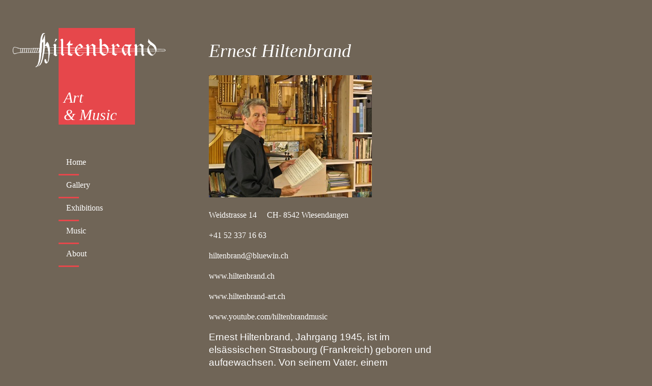

--- FILE ---
content_type: text/html; charset=UTF-8
request_url: http://hiltenbrand.ch/public/index.php/pages/about
body_size: 2813
content:
<!DOCTYPE html PUBLIC "-//W3C//DTD XHTML 1.0 Strict//EN" "http://www.w3.org/TR/xhtml1/DTD/xhtml1-strict.dtd"><html xmlns="http://www.w3.org/1999/xhtml">
<head>
  <meta http-equiv="Content-Type" content="text/html; charset=UTF-8" />
  <title>Hiltenbrand.ch</title>
  <link rel="stylesheet" type="text/css" href="http://fonts.googleapis.com/css?family=Old+Standard+TT:italic" />
  <link rel="stylesheet" type="text/css" href="http://fonts.googleapis.com/css?family=Old+Standard+TT" />
  <!--  <script type="text/javascript" src="/js/jquery.js"></script>
  <link rel="stylesheet" type="text/css" href="/css/screen.css" />-->

  <script type="text/javascript" src="/public/js/jquery.js"></script>
  <link rel="stylesheet" type="text/css" href="/public/css/screen.css" />
  <script type="text/javascript" src="/public/js/filebrowser.js"></script>

    <title></title>            </head>
<body>
<div id="header">
    <!--<img src="/images/logo.gif"/>-->
    <img src="/public/images/logo.gif"/>
    <div>
        <!--<a href="/index/index/">-->
        <a href="/">
            <h1>Art <br/> & Music</h1>
        </a>
    </div>
</div>
<!--<div id="header-navigation" style="float: right">
    <ul>
    	<li>
    		<a href="/public/index.php/">Home</a>
        </li>
        <li>
            <a href="/public/index.php/gallery/paintings">Gallery</a>
        </li>
        <li>
    		<a href="/pages/index/item/2/">Exhibitions</a>
        </li>
        <li>
            <a href="/public/index.php/gallery/music">Music</a>
        </li>
      	<li>
    		<a href="/public/index.php/pages/about">About</a>
        </li>
                
            </ul>
</div>-->
<div id="header-navigation" style="float: right">
    <ul>
    	<li>
    		<a href="/public/">Home</a>
        </li>
        <li>
            <a href="/public/index.php/gallery/paintings">Gallery</a>
        </li>
        <li>
    		<a href="/public/index.php/pages/index/item/2">Exhibitions</a>
        </li>
        <li>
            <a href="/public/index.php/gallery/music">Music</a>
        </li>
      	<li>
            <a href="/public/index.php/pages/about">About</a>
        </li>
                
            </ul>
</div>
<div id="pagecontent">
    <div class="right about">
        <h2>Ernest Hiltenbrand</h2>
        <br/>
        <img src="/public/images/ernest_hiltenbrand.jpg" alt="Ernest Hiltenbrand"/>
        <p>
<!--StartFragment--></p>
<p class="MsoNormal" style="tab-stops:42.55pt 184.3pt 212.65pt 9.0cm 12.0cm">
	Weidstrasse 14<span style="mso-tab-count:1">&nbsp;&nbsp; &nbsp; CH- </span>8542 Wiesendangen</p>
<p class="MsoNormal" style="tab-stops:42.55pt 184.3pt 212.65pt 9.0cm 12.0cm">
	<o:p></o:p></p>
<p class="MsoNormal" style="tab-stops:42.55pt 184.3pt 212.65pt 9.0cm 12.0cm">
	­+41 52 337 16 63<span style="mso-tab-count:1">&nbsp;&nbsp;&nbsp;&nbsp;&nbsp;&nbsp;&nbsp;&nbsp;&nbsp;&nbsp;&nbsp; </span><span style="mso-tab-count:1">&nbsp;&nbsp;&nbsp;&nbsp;&nbsp;&nbsp;&nbsp;&nbsp;&nbsp;&nbsp;&nbsp; </span><span style="mso-tab-count:1">&nbsp;&nbsp;&nbsp;&nbsp;&nbsp;&nbsp;&nbsp;&nbsp;&nbsp;&nbsp;&nbsp; </span><span style="mso-tab-count:1">&nbsp;&nbsp;&nbsp;&nbsp;&nbsp;&nbsp;&nbsp;&nbsp;&nbsp;&nbsp;&nbsp; </span><o:p></o:p></p>
<p class="MsoNormal" style="tab-stops:42.55pt 184.3pt 212.65pt 9.0cm 12.0cm">
	hiltenbrand@bluewin.ch</p>
<p class="MsoNormal" style="tab-stops:42.55pt 184.3pt 212.65pt 9.0cm 12.0cm">
	<o:p></o:p></p>
<p class="MsoNormal" style="tab-stops:42.55pt 184.3pt 212.65pt 9.0cm 12.0cm">
	www.hiltenbrand.ch</p>
<p class="MsoNormal" style="tab-stops:42.55pt 184.3pt 212.65pt 9.0cm 12.0cm">
	www.hiltenbrand-art.ch</p>
<p class="MsoNormal" style="tab-stops:42.55pt 184.3pt 212.65pt 9.0cm 12.0cm">
	www.youtube.com/hiltenbrandmusic</p>
<p class="MsoNormal" style="tab-stops:42.55pt 184.3pt 212.65pt 9.0cm 12.0cm">
	<span style="font-family: Helvetica; font-size: 14pt;">Ernest Hiltenbrand, Jahrgang 1945, ist im elsässischen Strasbourg (Frankreich) geboren und aufgewachsen. Von seinem Vater, einem Photograveur, erbte er die Liebe zur Kunst. Er erlernte den Beruf des Kunstglasers. Als solcher wirkte er in den nächsten Jahren an zahlreichen Neugestaltungen und Restaurationen mit; unter anderem auch am&nbsp; berühmten Strassburger Münster, der Cathédrale Notre-Dame.</span></p>
<p class="MsoNormal" style="mso-pagination:none;mso-layout-grid-align:none;
text-autospace:none">
	<span style="font-size:14.0pt;font-family:Helvetica">&nbsp;<o:p></o:p></span></p>
<p class="MsoNormal" style="mso-pagination:none;mso-layout-grid-align:none;
text-autospace:none">
	<span style="font-size:14.0pt;font-family:Helvetica">Gleichzeitig studierte der vielseitige Künstler am Conservatoire de musique de Strasbourg Horn und musizierte danach im französischen Armeespiel und in Quito (Ecuador), bevor er 1968 in Winterthur beim „Musikkollegium Winterthur“ erfolgreich vorspielte; diesem Orchester gehörte Ernest Hiltenbrand während den letzten fast 40 Jahren an.<o:p></o:p></span></p>
<p class="MsoNormal" style="mso-pagination:none;mso-layout-grid-align:none;
text-autospace:none">
	<span style="font-size:14.0pt;font-family:Helvetica">&nbsp;<o:p></o:p></span></p>
<p class="MsoNormal" style="mso-pagination:none;mso-layout-grid-align:none;
text-autospace:none">
	<span style="font-size:14.0pt;font-family:Helvetica">Heute ist der Kosmopolit Ernest Hiltenbrand im zürcherischen Wiesendangen (Schweiz) als freischaffender Kunstmaler und Komponist tätig.&nbsp; Als Maler fertigt er zumeist grossformatige Ölbilder an, da ihm Ölfarben bei seiner Arbeitsweise entgegen kommen. Stilistisch deckt der Künstler ein weites Feld ab. Abstrakten Werken stehen „sakrale“ Bilder gegenüber, welche archaische Innenräume zeigen, wie man sie von mittelalterlichen Kirchen kennt.<o:p></o:p></span></p>
<p class="MsoNormal">
	 </p>
<p class="MsoNormal">
	 </p>
<p class="MsoNormal" style="mso-pagination:none;mso-layout-grid-align:none;
text-autospace:none">
	<span style="font-family: ArialMT; font-size: 16pt;">Born in 1945 in Strasbourg (France), Ernest Hiltenbrand studied classical music and mastered in stained-glass art. In the early stages he worked as a stained-glass maker, afterwards he dedicated many years to the Symphony Orchestra of Winterthur (Switzerland), where he played the french Horn.</span></p>
<p class="MsoNormal" style="mso-pagination:none;mso-layout-grid-align:none;
text-autospace:none">
	<span style="font-size:16.0pt;font-family:ArialMT">Today, he is a fulltime Painter and Music Composer. His main artwork is in oil on canvas, mostly large size. A lot of his paintings are located in national and international private art collections. E. Hiltenbrand regularly goes puplic with exhibitions <o:p></o:p></span></p>
<p class="MsoNormal" style="mso-pagination:none;mso-layout-grid-align:none;
text-autospace:none">
	<span style="font-size:16.0pt;font-family:ArialMT">His work is also represented at the&nbsp;</span></p>
<p class="MsoNormal" style="margin: 0cm 0cm 0.0001pt; font-size: 11pt; font-family: Calibri, sans-serif; color: rgb(0, 0, 0); font-variant-ligatures: normal; font-variant-east-asian: normal; font-variant-position: normal; line-height: normal;">
	<o:p>&nbsp;</o:p></p>
<p class="MsoNormal" style="margin: 0cm 0cm 0.0001pt; font-size: 11pt; font-family: Calibri, sans-serif; color: rgb(0, 0, 0); font-variant-ligatures: normal; font-variant-east-asian: normal; font-variant-position: normal; line-height: normal;">
	 </p>
<p style="margin-bottom: 0cm">
	<font color="#ffffff"><font face="Calibri, sans-serif"><font size="4" style="font-size: 14pt">Kulturort Uferzone</font></font></font></p>
<p style="margin-bottom: 0cm">
	<font color="#ffffff"><font face="Calibri, sans-serif"><font size="4" style="font-size: 14pt">Theiligerstrasse 59</font></font></font></p>
<p style="margin-bottom: 0cm">
	<font color="#ffffff"><font face="Calibri, sans-serif"><font size="4" style="font-size: 14pt">8484 Theilingen</font></font></font></p>
<p style="margin-bottom: 0cm">
	<font color="#ffffff"><font face="Calibri, sans-serif"><font size="4" style="font-size: 14pt">Telefon 052 536 02 77</font></font></font></p>
<p style="margin-bottom: 0cm">
	<font color="#ffffff"><font face="Calibri, sans-serif"><font size="4" style="font-size: 14pt">eMail&nbsp;</font></font></font><a href="mailto:info@ufer-zone.ch"><font color="#ffffff"><font face="Calibri, sans-serif"><font size="4" style="font-size: 14pt"><u>info@ufer-zone.ch</u></font></font></font></a></p>
<p style="margin-bottom: 0cm">
	<a href="http://www.ufer-zone.ch/"><font color="#ffffff"><font face="Calibri, sans-serif"><font size="4" style="font-size: 14pt"><u>www.ufer-zone.ch</u></font></font></font></a></p>
<p style="margin-bottom: 0cm">
	 </p>
<p class="MsoNormal" style="mso-pagination:none;mso-layout-grid-align:none;
text-autospace:none">
	<span style="font-size:16.0pt;font-family:Times-Roman">&nbsp;<o:p></o:p></span></p>
<p class="MsoNormal" style="tab-stops:42.55pt 184.3pt 212.65pt 9.0cm 12.0cm">
	&nbsp;<o:p></o:p></p>
<!--EndFragment-->        <form enctype="application/x-www-form-urlencoded" method="post" action=""><dl class="zend_form">
<dt id="name-label"><label for="name" class="required">Name:</label></dt>
<dd id="name-element">
<input type="text" name="name" id="name" value="" /></dd>
<dt id="email-label"><label for="email" class="required">E-Mail:</label></dt>
<dd id="email-element">
<input type="text" name="email" id="email" value="" /></dd>
<dt id="message-label"><label for="message" class="required">Nachricht:</label></dt>
<dd id="message-element">
<textarea name="message" id="message" rows="24" cols="80"></textarea></dd>
<dt id="submit-label">&#160;</dt><dd id="submit-element">
<input type="submit" name="submit" id="submit" value="Abschicken" /></dd>
<dt id="csrf-label">&#160;</dt>
<dd id="csrf-element">
<input type="hidden" name="csrf" value="c514e07e0749e14c4c4b572c22e4de7f" id="csrf" /></dd></dl></form>    </div>
</div>
</body>
</html>

--- FILE ---
content_type: text/css
request_url: http://hiltenbrand.ch/public/css/screen.css
body_size: 1156
content:

html,body {
    padding: 0px;
    margin: 0px;
    background-color: #706557;
    font-family: Old+Standard+TT, Helvetica, Verdana, Arial, sans-serif;
    height: 100%;
    font-size: 16px;
    color: #ffffff;
}

a {
    color: #ffffff;
    text-decoration: none;
}

.right a {
    color: #ffffff;
    text-decoration: underline;
}

.gallery a {
    text-decoration: none!important;
}

a:hover {
    text-decoration: underline;
}

ul, li {
    padding: 0px;
    margin: 0 0 10px 10px;
    list-style: none;
    z-index: 1;
}

img {
    border: 0;
    z-index: 1;
}

#header {
    margin-left: 25px;
    width: 150px;
    height: 160px;
    position: absolute;
    z-index: 10;
    padding-top: 55px;
}

#header img{
    margin: 10px 0 0 0;
    position: absolute;
    width: 300px;
    z-index: 20;
}

#header div{
    background-color: #e6474b;
    margin-left: 90px;
    width: 150px;
    height: 160px;
    position: absolute;
    z-index: 10;
    text-align: center;
    padding-top: 30px;
}

#header-navigation {
    position: absolute;
    margin: 310px 0 0 95px;
    width: 150px;
    z-index: 100;
}

#header-navigation li{
    height:35px;
    background-image:url(/public/images/nav.gif);
    background-repeat:no-repeat;
    background-position:left bottom;
}

#header-navigation li a{
    margin-left:15px;
}

h2 {
    font-family: Old+Standard+TT, Georgia;
    font-size: 36px;
    font-style: italic;
    font-weight: normal;
    color: #ffffff;
    line-height: 36px;
    z-index: 200;
    width: 270px;
    display: inline-block;
    margin-left: 85px;
}

.right h2 {
    margin-top:2px!important;
    margin-left:0;
        width: 350px;
}

h1 {
    margin-top: 90px;
    font-family: Old+Standard+TT, Georgia;
    text-align: left;
    margin-left: 10px;
    font-style: italic;
    font-size: 30px;
    color: #ffffff;
    font-weight: normal;
}

#pagecontent {
    position: absolute;
    margin: 80px 0 0 0;
    /*color: #3d3d3d;*/
    color: #ffffff;
    width:100%;
}

.right {
    position: absolute;
    /*width: 100%;*/
    font-size: 16px;
    line-height: 24px;
    margin: 0 0 0 410px;
    z-index: 2;
}

.galleryElement {
    display: inline-block;
    height: 230px;
    margin-right: 10px;
    margin-bottom: 10px;
    font-size: 12px;
    line-height: 16px;
    vertical-align: top;
}

.galleryElement .painting {
    height:200px;
}

.infos {
    margin: 480px 0 0 45px;
    font-size: 12px;
    line-height: 16px;
    /*color: #3d3d3d;*/
    color: #ffffff;
    z-index: 100;
    width: 400px;
}

.infos p {
    width:200px;
    margin-left: 85px;
}

.infos .anf {
    font-size: 48px;
    font-style: italic;
    font-weight: normal;
    /*color: #3d3d3d;*/
    color: #ffffff;
    line-height: 36px;
    display: inline-block;
}

.label {
    font-style: italic;
    margin-right: 5px;
}

.about {
    width: 450px;
}

.hint {
    color:#ff0000;
}

dd {
    display: block;
    width:400px;
}

dt {
    display: block;
    width:150px;
    float: left;
}

.cke_skin_kama {
    margin-left: 110px!important;
}

input[type=text],input[type=password]{
    width:240px;
    border: 1px #666666 solid;
    font-family: Helvetica, Verdana, Arial, sans-serif;
    font-size: 11px;
}

input[type=button],input[type=submit]{
    border: 1px solid #666666;
    background-color: #fff;
    font-family: Old+Standard+TT, Helvetica, Verdana, Arial, sans-serif;
    font-size: 11px;
}

textarea {
    width:240px;
    height:240px;
    border: 1px #666666 solid;
    font-family: Helvetica, Verdana, Arial, sans-serif;
    font-size: 11px;
}

.mp3player {
    display: inline-block;
    vertical-align: top;
}

.message {
    color: #ffffff;
}

#filebrowser {
    display: none;
    position: absolute;
    z-index: 200;
    border: solid #666666 1px;
    background-color: #ffffff;
    width:450px;
    min-height: 450px;
    padding: 10px;
    font-weight: bold;
    color: black;
}

#filebrowserbody, #filebrowserbody table{
    width: 100%;
    overflow: auto;
    font-weight: normal;
    color: #000000!important;
}

#filebrowserbody table td{
    border-bottom: solid 1px #666666;
    color: black;
}

#filebrowserbody table td a{
   color: #000000!important;
}

.closer {
    position: absolute;
    text-align: right;
    margin-left: 315px;
    font-size: 12px;
    font-weight: normal;
}

form .errors {
    margin-left:100px;
}

--- FILE ---
content_type: application/javascript
request_url: http://hiltenbrand.ch/public/js/filebrowser.js
body_size: 406
content:

$(document).ready( function () {
    $("#pictureurl").focus(function() {
        showdetailfinder('pictureurl');
    })

    $("#tumbnailurl").focus(function() {
        showdetailfinder('tumbnailurl');
    })

    $("#mp3url").focus(function() {
        showdetailfinder('mp3url');
    })

    $("#coverurl").focus(function() {
        showdetailfinder('coverurl');
    })

    $(".closer").live("click", function() {
        $("#filebrowser").css({"display": "none"});
    });

    $(".selectfile").live("click", function() {
        $("#"+$("#trigger").attr('value')).attr({'value': $(this).attr('alt')});
        $("#filebrowser").css({"display": "none"});
    });

    function showdetailfinder (trigger) {
        $("#filebrowserbody").children().remove();
        $.ajax({
            /*url: "/gallery/filebrowser/",*/
            url: "/public/index.php/gallery/filebrowser",
            type: "GET",
            data: {trigger: trigger},
            success: function(req){
               $("#filebrowserbody").append(req);
            }
        })
        $("#filebrowser").css({"display": "block"});
        $("#trigger").attr({'value': trigger});
    }
});